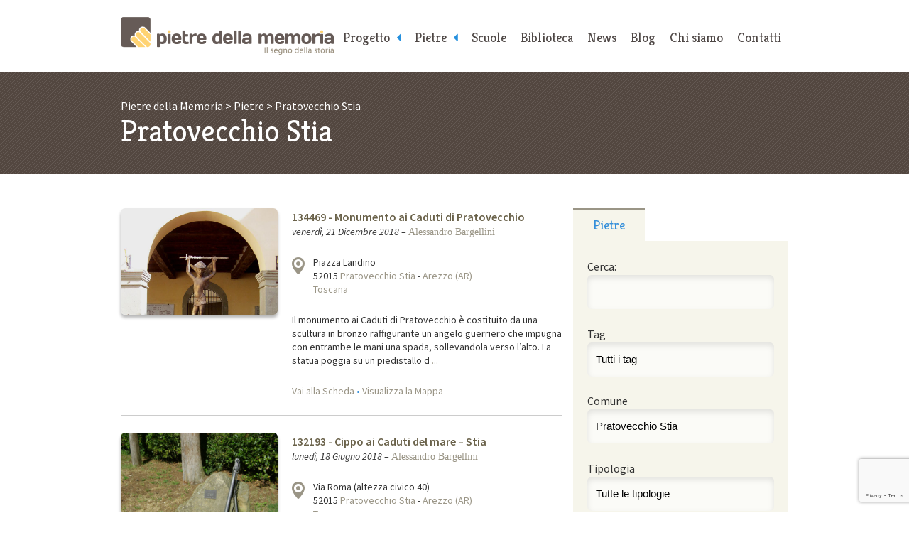

--- FILE ---
content_type: text/html; charset=utf-8
request_url: https://www.google.com/recaptcha/api2/anchor?ar=1&k=6Lcw6r4UAAAAAFf7OfYnDH5vSk-hCCwvouv-gQzq&co=aHR0cHM6Ly93d3cucGlldHJlZGVsbGFtZW1vcmlhLml0OjQ0Mw..&hl=en&v=PoyoqOPhxBO7pBk68S4YbpHZ&size=invisible&anchor-ms=20000&execute-ms=30000&cb=xtrrd7dhrz64
body_size: 48720
content:
<!DOCTYPE HTML><html dir="ltr" lang="en"><head><meta http-equiv="Content-Type" content="text/html; charset=UTF-8">
<meta http-equiv="X-UA-Compatible" content="IE=edge">
<title>reCAPTCHA</title>
<style type="text/css">
/* cyrillic-ext */
@font-face {
  font-family: 'Roboto';
  font-style: normal;
  font-weight: 400;
  font-stretch: 100%;
  src: url(//fonts.gstatic.com/s/roboto/v48/KFO7CnqEu92Fr1ME7kSn66aGLdTylUAMa3GUBHMdazTgWw.woff2) format('woff2');
  unicode-range: U+0460-052F, U+1C80-1C8A, U+20B4, U+2DE0-2DFF, U+A640-A69F, U+FE2E-FE2F;
}
/* cyrillic */
@font-face {
  font-family: 'Roboto';
  font-style: normal;
  font-weight: 400;
  font-stretch: 100%;
  src: url(//fonts.gstatic.com/s/roboto/v48/KFO7CnqEu92Fr1ME7kSn66aGLdTylUAMa3iUBHMdazTgWw.woff2) format('woff2');
  unicode-range: U+0301, U+0400-045F, U+0490-0491, U+04B0-04B1, U+2116;
}
/* greek-ext */
@font-face {
  font-family: 'Roboto';
  font-style: normal;
  font-weight: 400;
  font-stretch: 100%;
  src: url(//fonts.gstatic.com/s/roboto/v48/KFO7CnqEu92Fr1ME7kSn66aGLdTylUAMa3CUBHMdazTgWw.woff2) format('woff2');
  unicode-range: U+1F00-1FFF;
}
/* greek */
@font-face {
  font-family: 'Roboto';
  font-style: normal;
  font-weight: 400;
  font-stretch: 100%;
  src: url(//fonts.gstatic.com/s/roboto/v48/KFO7CnqEu92Fr1ME7kSn66aGLdTylUAMa3-UBHMdazTgWw.woff2) format('woff2');
  unicode-range: U+0370-0377, U+037A-037F, U+0384-038A, U+038C, U+038E-03A1, U+03A3-03FF;
}
/* math */
@font-face {
  font-family: 'Roboto';
  font-style: normal;
  font-weight: 400;
  font-stretch: 100%;
  src: url(//fonts.gstatic.com/s/roboto/v48/KFO7CnqEu92Fr1ME7kSn66aGLdTylUAMawCUBHMdazTgWw.woff2) format('woff2');
  unicode-range: U+0302-0303, U+0305, U+0307-0308, U+0310, U+0312, U+0315, U+031A, U+0326-0327, U+032C, U+032F-0330, U+0332-0333, U+0338, U+033A, U+0346, U+034D, U+0391-03A1, U+03A3-03A9, U+03B1-03C9, U+03D1, U+03D5-03D6, U+03F0-03F1, U+03F4-03F5, U+2016-2017, U+2034-2038, U+203C, U+2040, U+2043, U+2047, U+2050, U+2057, U+205F, U+2070-2071, U+2074-208E, U+2090-209C, U+20D0-20DC, U+20E1, U+20E5-20EF, U+2100-2112, U+2114-2115, U+2117-2121, U+2123-214F, U+2190, U+2192, U+2194-21AE, U+21B0-21E5, U+21F1-21F2, U+21F4-2211, U+2213-2214, U+2216-22FF, U+2308-230B, U+2310, U+2319, U+231C-2321, U+2336-237A, U+237C, U+2395, U+239B-23B7, U+23D0, U+23DC-23E1, U+2474-2475, U+25AF, U+25B3, U+25B7, U+25BD, U+25C1, U+25CA, U+25CC, U+25FB, U+266D-266F, U+27C0-27FF, U+2900-2AFF, U+2B0E-2B11, U+2B30-2B4C, U+2BFE, U+3030, U+FF5B, U+FF5D, U+1D400-1D7FF, U+1EE00-1EEFF;
}
/* symbols */
@font-face {
  font-family: 'Roboto';
  font-style: normal;
  font-weight: 400;
  font-stretch: 100%;
  src: url(//fonts.gstatic.com/s/roboto/v48/KFO7CnqEu92Fr1ME7kSn66aGLdTylUAMaxKUBHMdazTgWw.woff2) format('woff2');
  unicode-range: U+0001-000C, U+000E-001F, U+007F-009F, U+20DD-20E0, U+20E2-20E4, U+2150-218F, U+2190, U+2192, U+2194-2199, U+21AF, U+21E6-21F0, U+21F3, U+2218-2219, U+2299, U+22C4-22C6, U+2300-243F, U+2440-244A, U+2460-24FF, U+25A0-27BF, U+2800-28FF, U+2921-2922, U+2981, U+29BF, U+29EB, U+2B00-2BFF, U+4DC0-4DFF, U+FFF9-FFFB, U+10140-1018E, U+10190-1019C, U+101A0, U+101D0-101FD, U+102E0-102FB, U+10E60-10E7E, U+1D2C0-1D2D3, U+1D2E0-1D37F, U+1F000-1F0FF, U+1F100-1F1AD, U+1F1E6-1F1FF, U+1F30D-1F30F, U+1F315, U+1F31C, U+1F31E, U+1F320-1F32C, U+1F336, U+1F378, U+1F37D, U+1F382, U+1F393-1F39F, U+1F3A7-1F3A8, U+1F3AC-1F3AF, U+1F3C2, U+1F3C4-1F3C6, U+1F3CA-1F3CE, U+1F3D4-1F3E0, U+1F3ED, U+1F3F1-1F3F3, U+1F3F5-1F3F7, U+1F408, U+1F415, U+1F41F, U+1F426, U+1F43F, U+1F441-1F442, U+1F444, U+1F446-1F449, U+1F44C-1F44E, U+1F453, U+1F46A, U+1F47D, U+1F4A3, U+1F4B0, U+1F4B3, U+1F4B9, U+1F4BB, U+1F4BF, U+1F4C8-1F4CB, U+1F4D6, U+1F4DA, U+1F4DF, U+1F4E3-1F4E6, U+1F4EA-1F4ED, U+1F4F7, U+1F4F9-1F4FB, U+1F4FD-1F4FE, U+1F503, U+1F507-1F50B, U+1F50D, U+1F512-1F513, U+1F53E-1F54A, U+1F54F-1F5FA, U+1F610, U+1F650-1F67F, U+1F687, U+1F68D, U+1F691, U+1F694, U+1F698, U+1F6AD, U+1F6B2, U+1F6B9-1F6BA, U+1F6BC, U+1F6C6-1F6CF, U+1F6D3-1F6D7, U+1F6E0-1F6EA, U+1F6F0-1F6F3, U+1F6F7-1F6FC, U+1F700-1F7FF, U+1F800-1F80B, U+1F810-1F847, U+1F850-1F859, U+1F860-1F887, U+1F890-1F8AD, U+1F8B0-1F8BB, U+1F8C0-1F8C1, U+1F900-1F90B, U+1F93B, U+1F946, U+1F984, U+1F996, U+1F9E9, U+1FA00-1FA6F, U+1FA70-1FA7C, U+1FA80-1FA89, U+1FA8F-1FAC6, U+1FACE-1FADC, U+1FADF-1FAE9, U+1FAF0-1FAF8, U+1FB00-1FBFF;
}
/* vietnamese */
@font-face {
  font-family: 'Roboto';
  font-style: normal;
  font-weight: 400;
  font-stretch: 100%;
  src: url(//fonts.gstatic.com/s/roboto/v48/KFO7CnqEu92Fr1ME7kSn66aGLdTylUAMa3OUBHMdazTgWw.woff2) format('woff2');
  unicode-range: U+0102-0103, U+0110-0111, U+0128-0129, U+0168-0169, U+01A0-01A1, U+01AF-01B0, U+0300-0301, U+0303-0304, U+0308-0309, U+0323, U+0329, U+1EA0-1EF9, U+20AB;
}
/* latin-ext */
@font-face {
  font-family: 'Roboto';
  font-style: normal;
  font-weight: 400;
  font-stretch: 100%;
  src: url(//fonts.gstatic.com/s/roboto/v48/KFO7CnqEu92Fr1ME7kSn66aGLdTylUAMa3KUBHMdazTgWw.woff2) format('woff2');
  unicode-range: U+0100-02BA, U+02BD-02C5, U+02C7-02CC, U+02CE-02D7, U+02DD-02FF, U+0304, U+0308, U+0329, U+1D00-1DBF, U+1E00-1E9F, U+1EF2-1EFF, U+2020, U+20A0-20AB, U+20AD-20C0, U+2113, U+2C60-2C7F, U+A720-A7FF;
}
/* latin */
@font-face {
  font-family: 'Roboto';
  font-style: normal;
  font-weight: 400;
  font-stretch: 100%;
  src: url(//fonts.gstatic.com/s/roboto/v48/KFO7CnqEu92Fr1ME7kSn66aGLdTylUAMa3yUBHMdazQ.woff2) format('woff2');
  unicode-range: U+0000-00FF, U+0131, U+0152-0153, U+02BB-02BC, U+02C6, U+02DA, U+02DC, U+0304, U+0308, U+0329, U+2000-206F, U+20AC, U+2122, U+2191, U+2193, U+2212, U+2215, U+FEFF, U+FFFD;
}
/* cyrillic-ext */
@font-face {
  font-family: 'Roboto';
  font-style: normal;
  font-weight: 500;
  font-stretch: 100%;
  src: url(//fonts.gstatic.com/s/roboto/v48/KFO7CnqEu92Fr1ME7kSn66aGLdTylUAMa3GUBHMdazTgWw.woff2) format('woff2');
  unicode-range: U+0460-052F, U+1C80-1C8A, U+20B4, U+2DE0-2DFF, U+A640-A69F, U+FE2E-FE2F;
}
/* cyrillic */
@font-face {
  font-family: 'Roboto';
  font-style: normal;
  font-weight: 500;
  font-stretch: 100%;
  src: url(//fonts.gstatic.com/s/roboto/v48/KFO7CnqEu92Fr1ME7kSn66aGLdTylUAMa3iUBHMdazTgWw.woff2) format('woff2');
  unicode-range: U+0301, U+0400-045F, U+0490-0491, U+04B0-04B1, U+2116;
}
/* greek-ext */
@font-face {
  font-family: 'Roboto';
  font-style: normal;
  font-weight: 500;
  font-stretch: 100%;
  src: url(//fonts.gstatic.com/s/roboto/v48/KFO7CnqEu92Fr1ME7kSn66aGLdTylUAMa3CUBHMdazTgWw.woff2) format('woff2');
  unicode-range: U+1F00-1FFF;
}
/* greek */
@font-face {
  font-family: 'Roboto';
  font-style: normal;
  font-weight: 500;
  font-stretch: 100%;
  src: url(//fonts.gstatic.com/s/roboto/v48/KFO7CnqEu92Fr1ME7kSn66aGLdTylUAMa3-UBHMdazTgWw.woff2) format('woff2');
  unicode-range: U+0370-0377, U+037A-037F, U+0384-038A, U+038C, U+038E-03A1, U+03A3-03FF;
}
/* math */
@font-face {
  font-family: 'Roboto';
  font-style: normal;
  font-weight: 500;
  font-stretch: 100%;
  src: url(//fonts.gstatic.com/s/roboto/v48/KFO7CnqEu92Fr1ME7kSn66aGLdTylUAMawCUBHMdazTgWw.woff2) format('woff2');
  unicode-range: U+0302-0303, U+0305, U+0307-0308, U+0310, U+0312, U+0315, U+031A, U+0326-0327, U+032C, U+032F-0330, U+0332-0333, U+0338, U+033A, U+0346, U+034D, U+0391-03A1, U+03A3-03A9, U+03B1-03C9, U+03D1, U+03D5-03D6, U+03F0-03F1, U+03F4-03F5, U+2016-2017, U+2034-2038, U+203C, U+2040, U+2043, U+2047, U+2050, U+2057, U+205F, U+2070-2071, U+2074-208E, U+2090-209C, U+20D0-20DC, U+20E1, U+20E5-20EF, U+2100-2112, U+2114-2115, U+2117-2121, U+2123-214F, U+2190, U+2192, U+2194-21AE, U+21B0-21E5, U+21F1-21F2, U+21F4-2211, U+2213-2214, U+2216-22FF, U+2308-230B, U+2310, U+2319, U+231C-2321, U+2336-237A, U+237C, U+2395, U+239B-23B7, U+23D0, U+23DC-23E1, U+2474-2475, U+25AF, U+25B3, U+25B7, U+25BD, U+25C1, U+25CA, U+25CC, U+25FB, U+266D-266F, U+27C0-27FF, U+2900-2AFF, U+2B0E-2B11, U+2B30-2B4C, U+2BFE, U+3030, U+FF5B, U+FF5D, U+1D400-1D7FF, U+1EE00-1EEFF;
}
/* symbols */
@font-face {
  font-family: 'Roboto';
  font-style: normal;
  font-weight: 500;
  font-stretch: 100%;
  src: url(//fonts.gstatic.com/s/roboto/v48/KFO7CnqEu92Fr1ME7kSn66aGLdTylUAMaxKUBHMdazTgWw.woff2) format('woff2');
  unicode-range: U+0001-000C, U+000E-001F, U+007F-009F, U+20DD-20E0, U+20E2-20E4, U+2150-218F, U+2190, U+2192, U+2194-2199, U+21AF, U+21E6-21F0, U+21F3, U+2218-2219, U+2299, U+22C4-22C6, U+2300-243F, U+2440-244A, U+2460-24FF, U+25A0-27BF, U+2800-28FF, U+2921-2922, U+2981, U+29BF, U+29EB, U+2B00-2BFF, U+4DC0-4DFF, U+FFF9-FFFB, U+10140-1018E, U+10190-1019C, U+101A0, U+101D0-101FD, U+102E0-102FB, U+10E60-10E7E, U+1D2C0-1D2D3, U+1D2E0-1D37F, U+1F000-1F0FF, U+1F100-1F1AD, U+1F1E6-1F1FF, U+1F30D-1F30F, U+1F315, U+1F31C, U+1F31E, U+1F320-1F32C, U+1F336, U+1F378, U+1F37D, U+1F382, U+1F393-1F39F, U+1F3A7-1F3A8, U+1F3AC-1F3AF, U+1F3C2, U+1F3C4-1F3C6, U+1F3CA-1F3CE, U+1F3D4-1F3E0, U+1F3ED, U+1F3F1-1F3F3, U+1F3F5-1F3F7, U+1F408, U+1F415, U+1F41F, U+1F426, U+1F43F, U+1F441-1F442, U+1F444, U+1F446-1F449, U+1F44C-1F44E, U+1F453, U+1F46A, U+1F47D, U+1F4A3, U+1F4B0, U+1F4B3, U+1F4B9, U+1F4BB, U+1F4BF, U+1F4C8-1F4CB, U+1F4D6, U+1F4DA, U+1F4DF, U+1F4E3-1F4E6, U+1F4EA-1F4ED, U+1F4F7, U+1F4F9-1F4FB, U+1F4FD-1F4FE, U+1F503, U+1F507-1F50B, U+1F50D, U+1F512-1F513, U+1F53E-1F54A, U+1F54F-1F5FA, U+1F610, U+1F650-1F67F, U+1F687, U+1F68D, U+1F691, U+1F694, U+1F698, U+1F6AD, U+1F6B2, U+1F6B9-1F6BA, U+1F6BC, U+1F6C6-1F6CF, U+1F6D3-1F6D7, U+1F6E0-1F6EA, U+1F6F0-1F6F3, U+1F6F7-1F6FC, U+1F700-1F7FF, U+1F800-1F80B, U+1F810-1F847, U+1F850-1F859, U+1F860-1F887, U+1F890-1F8AD, U+1F8B0-1F8BB, U+1F8C0-1F8C1, U+1F900-1F90B, U+1F93B, U+1F946, U+1F984, U+1F996, U+1F9E9, U+1FA00-1FA6F, U+1FA70-1FA7C, U+1FA80-1FA89, U+1FA8F-1FAC6, U+1FACE-1FADC, U+1FADF-1FAE9, U+1FAF0-1FAF8, U+1FB00-1FBFF;
}
/* vietnamese */
@font-face {
  font-family: 'Roboto';
  font-style: normal;
  font-weight: 500;
  font-stretch: 100%;
  src: url(//fonts.gstatic.com/s/roboto/v48/KFO7CnqEu92Fr1ME7kSn66aGLdTylUAMa3OUBHMdazTgWw.woff2) format('woff2');
  unicode-range: U+0102-0103, U+0110-0111, U+0128-0129, U+0168-0169, U+01A0-01A1, U+01AF-01B0, U+0300-0301, U+0303-0304, U+0308-0309, U+0323, U+0329, U+1EA0-1EF9, U+20AB;
}
/* latin-ext */
@font-face {
  font-family: 'Roboto';
  font-style: normal;
  font-weight: 500;
  font-stretch: 100%;
  src: url(//fonts.gstatic.com/s/roboto/v48/KFO7CnqEu92Fr1ME7kSn66aGLdTylUAMa3KUBHMdazTgWw.woff2) format('woff2');
  unicode-range: U+0100-02BA, U+02BD-02C5, U+02C7-02CC, U+02CE-02D7, U+02DD-02FF, U+0304, U+0308, U+0329, U+1D00-1DBF, U+1E00-1E9F, U+1EF2-1EFF, U+2020, U+20A0-20AB, U+20AD-20C0, U+2113, U+2C60-2C7F, U+A720-A7FF;
}
/* latin */
@font-face {
  font-family: 'Roboto';
  font-style: normal;
  font-weight: 500;
  font-stretch: 100%;
  src: url(//fonts.gstatic.com/s/roboto/v48/KFO7CnqEu92Fr1ME7kSn66aGLdTylUAMa3yUBHMdazQ.woff2) format('woff2');
  unicode-range: U+0000-00FF, U+0131, U+0152-0153, U+02BB-02BC, U+02C6, U+02DA, U+02DC, U+0304, U+0308, U+0329, U+2000-206F, U+20AC, U+2122, U+2191, U+2193, U+2212, U+2215, U+FEFF, U+FFFD;
}
/* cyrillic-ext */
@font-face {
  font-family: 'Roboto';
  font-style: normal;
  font-weight: 900;
  font-stretch: 100%;
  src: url(//fonts.gstatic.com/s/roboto/v48/KFO7CnqEu92Fr1ME7kSn66aGLdTylUAMa3GUBHMdazTgWw.woff2) format('woff2');
  unicode-range: U+0460-052F, U+1C80-1C8A, U+20B4, U+2DE0-2DFF, U+A640-A69F, U+FE2E-FE2F;
}
/* cyrillic */
@font-face {
  font-family: 'Roboto';
  font-style: normal;
  font-weight: 900;
  font-stretch: 100%;
  src: url(//fonts.gstatic.com/s/roboto/v48/KFO7CnqEu92Fr1ME7kSn66aGLdTylUAMa3iUBHMdazTgWw.woff2) format('woff2');
  unicode-range: U+0301, U+0400-045F, U+0490-0491, U+04B0-04B1, U+2116;
}
/* greek-ext */
@font-face {
  font-family: 'Roboto';
  font-style: normal;
  font-weight: 900;
  font-stretch: 100%;
  src: url(//fonts.gstatic.com/s/roboto/v48/KFO7CnqEu92Fr1ME7kSn66aGLdTylUAMa3CUBHMdazTgWw.woff2) format('woff2');
  unicode-range: U+1F00-1FFF;
}
/* greek */
@font-face {
  font-family: 'Roboto';
  font-style: normal;
  font-weight: 900;
  font-stretch: 100%;
  src: url(//fonts.gstatic.com/s/roboto/v48/KFO7CnqEu92Fr1ME7kSn66aGLdTylUAMa3-UBHMdazTgWw.woff2) format('woff2');
  unicode-range: U+0370-0377, U+037A-037F, U+0384-038A, U+038C, U+038E-03A1, U+03A3-03FF;
}
/* math */
@font-face {
  font-family: 'Roboto';
  font-style: normal;
  font-weight: 900;
  font-stretch: 100%;
  src: url(//fonts.gstatic.com/s/roboto/v48/KFO7CnqEu92Fr1ME7kSn66aGLdTylUAMawCUBHMdazTgWw.woff2) format('woff2');
  unicode-range: U+0302-0303, U+0305, U+0307-0308, U+0310, U+0312, U+0315, U+031A, U+0326-0327, U+032C, U+032F-0330, U+0332-0333, U+0338, U+033A, U+0346, U+034D, U+0391-03A1, U+03A3-03A9, U+03B1-03C9, U+03D1, U+03D5-03D6, U+03F0-03F1, U+03F4-03F5, U+2016-2017, U+2034-2038, U+203C, U+2040, U+2043, U+2047, U+2050, U+2057, U+205F, U+2070-2071, U+2074-208E, U+2090-209C, U+20D0-20DC, U+20E1, U+20E5-20EF, U+2100-2112, U+2114-2115, U+2117-2121, U+2123-214F, U+2190, U+2192, U+2194-21AE, U+21B0-21E5, U+21F1-21F2, U+21F4-2211, U+2213-2214, U+2216-22FF, U+2308-230B, U+2310, U+2319, U+231C-2321, U+2336-237A, U+237C, U+2395, U+239B-23B7, U+23D0, U+23DC-23E1, U+2474-2475, U+25AF, U+25B3, U+25B7, U+25BD, U+25C1, U+25CA, U+25CC, U+25FB, U+266D-266F, U+27C0-27FF, U+2900-2AFF, U+2B0E-2B11, U+2B30-2B4C, U+2BFE, U+3030, U+FF5B, U+FF5D, U+1D400-1D7FF, U+1EE00-1EEFF;
}
/* symbols */
@font-face {
  font-family: 'Roboto';
  font-style: normal;
  font-weight: 900;
  font-stretch: 100%;
  src: url(//fonts.gstatic.com/s/roboto/v48/KFO7CnqEu92Fr1ME7kSn66aGLdTylUAMaxKUBHMdazTgWw.woff2) format('woff2');
  unicode-range: U+0001-000C, U+000E-001F, U+007F-009F, U+20DD-20E0, U+20E2-20E4, U+2150-218F, U+2190, U+2192, U+2194-2199, U+21AF, U+21E6-21F0, U+21F3, U+2218-2219, U+2299, U+22C4-22C6, U+2300-243F, U+2440-244A, U+2460-24FF, U+25A0-27BF, U+2800-28FF, U+2921-2922, U+2981, U+29BF, U+29EB, U+2B00-2BFF, U+4DC0-4DFF, U+FFF9-FFFB, U+10140-1018E, U+10190-1019C, U+101A0, U+101D0-101FD, U+102E0-102FB, U+10E60-10E7E, U+1D2C0-1D2D3, U+1D2E0-1D37F, U+1F000-1F0FF, U+1F100-1F1AD, U+1F1E6-1F1FF, U+1F30D-1F30F, U+1F315, U+1F31C, U+1F31E, U+1F320-1F32C, U+1F336, U+1F378, U+1F37D, U+1F382, U+1F393-1F39F, U+1F3A7-1F3A8, U+1F3AC-1F3AF, U+1F3C2, U+1F3C4-1F3C6, U+1F3CA-1F3CE, U+1F3D4-1F3E0, U+1F3ED, U+1F3F1-1F3F3, U+1F3F5-1F3F7, U+1F408, U+1F415, U+1F41F, U+1F426, U+1F43F, U+1F441-1F442, U+1F444, U+1F446-1F449, U+1F44C-1F44E, U+1F453, U+1F46A, U+1F47D, U+1F4A3, U+1F4B0, U+1F4B3, U+1F4B9, U+1F4BB, U+1F4BF, U+1F4C8-1F4CB, U+1F4D6, U+1F4DA, U+1F4DF, U+1F4E3-1F4E6, U+1F4EA-1F4ED, U+1F4F7, U+1F4F9-1F4FB, U+1F4FD-1F4FE, U+1F503, U+1F507-1F50B, U+1F50D, U+1F512-1F513, U+1F53E-1F54A, U+1F54F-1F5FA, U+1F610, U+1F650-1F67F, U+1F687, U+1F68D, U+1F691, U+1F694, U+1F698, U+1F6AD, U+1F6B2, U+1F6B9-1F6BA, U+1F6BC, U+1F6C6-1F6CF, U+1F6D3-1F6D7, U+1F6E0-1F6EA, U+1F6F0-1F6F3, U+1F6F7-1F6FC, U+1F700-1F7FF, U+1F800-1F80B, U+1F810-1F847, U+1F850-1F859, U+1F860-1F887, U+1F890-1F8AD, U+1F8B0-1F8BB, U+1F8C0-1F8C1, U+1F900-1F90B, U+1F93B, U+1F946, U+1F984, U+1F996, U+1F9E9, U+1FA00-1FA6F, U+1FA70-1FA7C, U+1FA80-1FA89, U+1FA8F-1FAC6, U+1FACE-1FADC, U+1FADF-1FAE9, U+1FAF0-1FAF8, U+1FB00-1FBFF;
}
/* vietnamese */
@font-face {
  font-family: 'Roboto';
  font-style: normal;
  font-weight: 900;
  font-stretch: 100%;
  src: url(//fonts.gstatic.com/s/roboto/v48/KFO7CnqEu92Fr1ME7kSn66aGLdTylUAMa3OUBHMdazTgWw.woff2) format('woff2');
  unicode-range: U+0102-0103, U+0110-0111, U+0128-0129, U+0168-0169, U+01A0-01A1, U+01AF-01B0, U+0300-0301, U+0303-0304, U+0308-0309, U+0323, U+0329, U+1EA0-1EF9, U+20AB;
}
/* latin-ext */
@font-face {
  font-family: 'Roboto';
  font-style: normal;
  font-weight: 900;
  font-stretch: 100%;
  src: url(//fonts.gstatic.com/s/roboto/v48/KFO7CnqEu92Fr1ME7kSn66aGLdTylUAMa3KUBHMdazTgWw.woff2) format('woff2');
  unicode-range: U+0100-02BA, U+02BD-02C5, U+02C7-02CC, U+02CE-02D7, U+02DD-02FF, U+0304, U+0308, U+0329, U+1D00-1DBF, U+1E00-1E9F, U+1EF2-1EFF, U+2020, U+20A0-20AB, U+20AD-20C0, U+2113, U+2C60-2C7F, U+A720-A7FF;
}
/* latin */
@font-face {
  font-family: 'Roboto';
  font-style: normal;
  font-weight: 900;
  font-stretch: 100%;
  src: url(//fonts.gstatic.com/s/roboto/v48/KFO7CnqEu92Fr1ME7kSn66aGLdTylUAMa3yUBHMdazQ.woff2) format('woff2');
  unicode-range: U+0000-00FF, U+0131, U+0152-0153, U+02BB-02BC, U+02C6, U+02DA, U+02DC, U+0304, U+0308, U+0329, U+2000-206F, U+20AC, U+2122, U+2191, U+2193, U+2212, U+2215, U+FEFF, U+FFFD;
}

</style>
<link rel="stylesheet" type="text/css" href="https://www.gstatic.com/recaptcha/releases/PoyoqOPhxBO7pBk68S4YbpHZ/styles__ltr.css">
<script nonce="rmbYL1mECfXwzal6q4Nw-g" type="text/javascript">window['__recaptcha_api'] = 'https://www.google.com/recaptcha/api2/';</script>
<script type="text/javascript" src="https://www.gstatic.com/recaptcha/releases/PoyoqOPhxBO7pBk68S4YbpHZ/recaptcha__en.js" nonce="rmbYL1mECfXwzal6q4Nw-g">
      
    </script></head>
<body><div id="rc-anchor-alert" class="rc-anchor-alert"></div>
<input type="hidden" id="recaptcha-token" value="[base64]">
<script type="text/javascript" nonce="rmbYL1mECfXwzal6q4Nw-g">
      recaptcha.anchor.Main.init("[\x22ainput\x22,[\x22bgdata\x22,\x22\x22,\[base64]/[base64]/[base64]/ZyhXLGgpOnEoW04sMjEsbF0sVywwKSxoKSxmYWxzZSxmYWxzZSl9Y2F0Y2goayl7RygzNTgsVyk/[base64]/[base64]/[base64]/[base64]/[base64]/[base64]/[base64]/bmV3IEJbT10oRFswXSk6dz09Mj9uZXcgQltPXShEWzBdLERbMV0pOnc9PTM/bmV3IEJbT10oRFswXSxEWzFdLERbMl0pOnc9PTQ/[base64]/[base64]/[base64]/[base64]/[base64]\\u003d\x22,\[base64]\\u003d\x22,\x22w7TDvsOEwpxJAhQ3wrTDgsOBQ3XDncOZSMOhwoU0UMOjaVNZXzbDm8K7bcKOwqfCkMOscG/CgRfDlWnCpxpIX8OAA8O7wozDj8O9wq9ewqpNXHhuCsOuwo0RHcOhSwPCtMKEbkLDqw0HVEN0NVzCjcKOwpQvKSbCicKCQkTDjg/CosKOw4N1FMORwq7Ck8KCVMONFXjDo8KMwpMBwpPCicKdw6/[base64]/JUvCocKvw70Sw5xew48eIMKkw5BXw4N/OQPDux7Cl8K/w6Utw6UCw53Cj8KSJcKbXwvDksOCFsOICXrCmsKeHhDDtlh0fRPDhzvDu1kxUcOFGcKEwrPDssK0X8K0wro7w6E6UmEZwoshw5DCicORYsKLw6MCwrY9AcKNwqXCjcOSwp0SHcKzw55mwp3CnmjCtsO5w73Ci8K/[base64]/DkFDDjMKJS8Ovw5wmdsO3QcO5w7xpw7MkwovCu8KvRC7DrgLCjxAEwrrCilvCjMOvdcOIwpE7csK4PTh5w54vQMOcBBsIXUlmwqPCr8Kuw5zDt2AiVMKMwrZDH2DDrRAecMOffsKywrtewrV4w5VcwrLDj8K/FMO5dMKFwpDDq2DDrGQ0wrfCtsK2D8O5WMOnW8OWZcOUJMKtbsOELRB2R8OpAxV1GmchwrFqEcObw4nCt8OpwozCgETDuCLDrsOjdsKGfXtmwqMmGxBeH8KGw40xA8Osw6rCicO8Pn4LRcKewobCh1J/[base64]/OMKrw6/CqwfDnlwJwrkBwrJQw6piw6nDt8Orw63DucKReQXDt3w0R0QBUEIcwpFDwp40wrldw5lcKR/DvDTDg8KvwqM3wrx5w6/Cs2Ydw4TChQPDhsKyw67CsFbCoz3CgsOZPREeI8OFw7Zzwq/Cn8KlwqJuwr50w7ByXcO3w6nCrMK9CHvCgMOiwrg7w4LCih0Gw7XDssKfI0M2WBPCtWFeYMOGClvDscKPwr7CsHDCmcOKw6zClMKvwpA4fcKWT8K+KsOYwqjDlFt3woZ6w7/[base64]/[base64]/w4jDk8KpIsOOT0HDk8OCfSPCoFrDmMKVw4glL8K1w6HDpHjCssKpUh18OsKaScO3woXDiMKJwpA+wo/DkGIww4PDqsKiw5JKOcOZe8KLQGzCisODBsKywokUF2oDecKjw7dqwoUtKMKyIMKCw6/[base64]/CiwvCqcOdCcOgwqXCrQjDu0vDhD5tb8KoUA3DocKWTMODw4x/wrTCh2nCt8KGwo1uw5djwqLCsWF6VMKeA3Imwq8Ow5gBwr/CuQ4wXcODw6JWw6/Dh8OSw7PCrAcZJV7DgcKvwqEsw5nCiitsS8O+GcKzw7Zdw7QeTAvDqcOswoXDoDt2w7fCt2oMw4HDsWANwqDCmWdUwphrLgLCvErDncK9wrrCgsKbw6pUw5nCgMKaWljDuMK5e8K4wpp9woghw5/DjwgIwqEdwrfDvShpwrTDvcO5wodGRSbDhkMMw4nCv3bDk2PCucOOEMKDLsK0wpHCu8K3wpLCmsKfOcKXwpTDtsOtw4Rnw6dSbwMjR1UfcMOxchnDi8KgLcKmw6h2LRBsw4l6DsO8P8K1NsOow70UwqFpFMOGwrJ/bMObw595w7NFT8O0QcOeIsKzCkxqw6TCs3LDrsKwwo/DqcK6dMKASlMyDGU3c0EPwq4cBV7DgcOwwrAwIRUPw4ctJhnCg8OHw6rCgEHDh8OLV8Owf8K7wooXY8OLTAIraHUBbjDDkyzDsMKoOMKJw6/[base64]/VMKWwpcbwpVCXnYRwp3CgcOhTU5Jwr9rw5HDuUtpw64CPGUtw5YCw6rDicOAG34zYyDDicOfwptBesK1wqzDl8KtHMKbXMOtDMOyGgnCgMOxwr7DmMO3NTohd3fCvExiwpHCmhzCtsOfHsO3CsKnekNTAsKWwonDicOZw4VVKsOGVsOdY8OAFMK/[base64]/woEwW8Kwwpdzw4Qxw5XDvsODw4tKDMOIw7jCuMKLw7twwrDCicOcw5nDm1nDjSArOwvDmmBqaClSDcOrU8Ogw44xwrN9wonDlTQ8w6AVwpbCmTnCo8KTw6fDjsOnFcOlw4hGwq5EH0NlTsO/[base64]/CtMOrNHXChcOdwpFAd8OKw74aw6sdNT8nbsKwJVLCssOkwrxHw5nCvcKTw5EJHVnDrELCvSZ/w7s9wrVDHywew7VLUhvDhggsw6DDu8KsVDB4wqFqw5UKwoPDqBLCpBvCkMOgw5XDsMK/elRLNsKCwpXCm3XCpjIaesKPEcOXwooBAsK1w4TDjMK8wrrCrcOKHFRONkfDil7Cl8OZwqPCkSlIw7DCjcOmL17CmsKxR8OrY8OIw7vDmTLClhZtcirChUYZwrfCvnxhP8KMG8K7LlrDhUHChGUkE8ObFcOjwo/[base64]/[base64]/[base64]/N8Ksw4vDlArCqksuwr/CrcOWwoTCh8KrOTbCq8Ogw6YOKh3CmMO0AGtqVF3Ds8K9aEg8RsKLLMK3TcKfw5rCgsKQNMKxfsOTw4YFVkvCi8KhwpLCi8OHw5IEwoDDsTBJJcO7LDXCh8KyfC9bwop7wrhXIcKCw7wmw59Rwo3Cnx/[base64]/E11uO8KbKxHCqGnDiTvCpcKtJsOuV8OcwrIQwq7CiBbCuMOWwpXDlsO9eGoqwqt7wofDlsKkwrsBPXUqBMOULQbCtcKkOmLDhMKhF8KcbVPDtQknesKpw5/CnCjDncOuQmQfw5o5wokHw6VcAkEywpZOw4TDrE1BG8OpRMKkwplYf0VkGkzDkUV6wo3DuGfDs8KUakfCscOtLMOhwo/CkcOFAMO0PcOuAEfCtsOGHgt0w7QNUsKOPMObwqLDsmYWOXTDphEBw7FWwrs/[base64]/[base64]/ClA7CrhLCqcOAwqDCukJPwq9MwqDChMOveMKNT8OuJ2drDn8CWMKQw48Hw5YKOVU0VMKXCEU1eRTDsDhgcsOnKxcAO8KmMlXCrnHCm3g8w4Z7wovCnsOiw650wprDnTNEKB86wqHCg8KgwrHCv0vDjnzDmsO+w7gYw6LCtAoWwr/CnCXCrsKBwoPDiB8awrQGwqBywqLChXfDjETDqQDDpMKXIznDucKBwrjCrAcHwoF2A8KYwpxNOsKTW8OMw6vChcOtNifDhcKRw4Rsw65Lw7LCtwdIU3jDi8Ocw5nDnDVTS8OQwqPCn8Kaah/[base64]/CpRMuw58Jw4AFElEqwpTDn8OpJ1Y7ecODwqR+BsKiwp7CpSjDvsKGH8KSesKWV8KQE8K5w5hNwrJ/w6Q9w44Gwrk/Zx/DoFTChV4fwrMBw5gMf3zDkMKLwrTCmMOQLTXDnz3Dh8KfwrbClDYWw63Dj8KxaMKIWsOgw6/DsHFyw5TCoAnDlsKRwoPCj8KvV8KeY1p2w4bCpHULwp5Mwp8VLlZuL2bDjsOxw7dJZz4IwrzCnBXCiTjDsS5lO1d4bghUwpQ3w5LCqMOwwqvCqcKZXcKkw4cVwq8rwq8/wo7ClsKYwqPDvMKibsKUDT02b2B8acO2w79Lw5YqwocEwr/Clj0uemFVaMObLMKqUUrCgcOZfEJ5wqzCusOvwobCgnXDvUvCo8O0wrPCmMKQw5AtwrnDj8OSw5rCnC5EF8KgwqDDlcKxw7x2O8OHw5HCnMKDwoh4U8K+BGbCo0JhwqHCuMODEULDpCN7w71wZS97dn7CgcOFQjYGw5powp15bT9RQUQ6w5rDncK/[base64]/Cg8OcwoccF8KsHx7Ck8KyK34nTsOfw7zCi1/Ds8KFBx0HwpnDonnChcOFwpLDv8KxUQLDjMKxwpzCrHDDvn4+w6HDl8KLwrs7w7U6wr/Cu8KFwprDvEbDgMOIwqbDgVBkwrd+w7QSw4fDscOcYcKfw5YIGsKJecKMfinCjsKTwqwFw5nCij7Chy4ZWxLClwAEwqbDilcZNDLCuD7CiMKQG8K7wpYHejnDl8KxFkUnw7LDvMOyw7HCksKBU8OYwrRpL03Cl8OWbX4/w5bCi0HCi8Kew63DrWTDrFLCsMK3Rm9WNMKxw4IxFUbDicO5wrA9NF3CqsK+RsKoGSYQSMK/fhZoC8OnRcKDIHcmQcONw6TDlMK7ScK+bwhYwqXDnWNWw7jCgQfCgMK7w45qHgPCncKtXMOfF8OLbsKIWylBw7E5w4vCrSLCnMOMC1bCpcKgwpLCh8K/K8K/FGMaEsKUw5bDlxswaRBQwoHDpsOfZsOTDH9TP8Oewr7DksKyw71Kw7/DqcKxDXDDuxkhICU/K8KTw5t3wq/[base64]/DqXnCg8Ovw6V3w604w57DsU/[base64]/w57DvElmHnUKw7DCtyJIwpIKwqjCoWvDlnVaJsKNfnjDn8O2wq8XPTnDtBHDsitGwrLDrcKcWsOIw4Unw7vChcKuRlkvBsKRw7vCtMK9T8KPaTnCiH06bMKww5/[base64]/CgcOSw6w1wq3DucK3wrrDqygUw6sYEGXCvAI/[base64]/DhU0swqB9w6fDllnDu1XCl8K0DsODQTbDtsOiGsKVS8KMOgzCmMKvwoHDvUZTCMO+EMO8wp7DnyHDjsOgwpPCjcKpd8Ktw4TCnsOOwrXDtRsEHMK7LsK8AAcyWcOsWS/DjDzDkcOZSsKWQMK7wo3CjsKiKjnClcKjwoPDjzFfw4PClk4wfcOzQT0dw4nDvhLDpsK/[base64]/CmHzCpcKvwrl0w45VJArCihtuwq/ChMKeFsK2w6ZTwpUMUMO+JHY2w7LDgBnDn8OWwpx0bGkDQ2/CplPCjyoUwpPDgSTCisOQY2/[base64]/CpTDCiQdbw67CvMKMH8KZY3F4wr5twrzCmjk8RDoiCARSwrbCgcKjY8O2wrbClcKeBBkgIRN+DFvDmTTDmMOlXXTCiMOpOsKDZ8OCw7svw5Qaw5HCoGpFDMOgwqwPdMOQw5vDmcOwAcOtUzjCiMK7NyTCs8OOP8Oew6/DokfCoMOLw7HDrm7Dgw7CqX/DpyoPwppbw54cYcORwqEvdiV6wq7DpifCsMOSR8KRNk7DjcKZw6vCkFsLwoQTW8Owwq4xw7IDPcKIAMO2wo5KI2MCG8Omw5lEEcKfw5rCp8OvMcK9A8OFwqDCtml2ZQ0QwptiU1nDkR/Dv2wLwo3Dv0ZMUMO2w7bDqsOdw4BSw6DCgXN+E8KqUMKGwoJ8w7PDuMO/wqfCvsK4w4DCrsKwd2DCjwJ5UsK0G0paNsO7EsKLwozClMOAVg/CuFDDnFzCmBNPwphHw4tAPMOIwrTDiFYIMERZw4MxDS5Awp7CgHhow6gsw5h2wrZsPsOOemouwpXDskzCncO/wpzCkMOxwrtnGizCjmcxw7zCuMO1wpcswoocw5fDs2XDnFDCiMO5WcKSwqw4SCNbUcONXsKUZgBofXxcJcOhFcOmccOYw5tBVShwwoXCisOAUcOYLMO5wpHCtsKew5vCkUnCjXUCdsOKQMKKFsOEJcO0L8K+w5kEwpxWwrDDksOsbyVCZ8KCw5/CsGvDvAF/IcK6ITEcK3zDgHsAE27DvBvDj8Otw7/CslpEwqvCq1ADWlpzVcOtwrIPw4FDw7pPK3DCjnACwrt7SmbCji3DkT7DisOjw6vCkzVlDsOkwpfCl8OEAlwzUFxowqkBZsO7w53ChlNgwoBCTwo2w41iw4XCjgEiPz9SwosdQsOyD8Oew5vDvsKXw6N8w4bCmw7CpsOHwpsBEcKUwqlxw75ZOVZnw5IJdcKOJR/[base64]/DkULCscO4WVg+CsKhJFpKGHXDvVFdBsKSw7cMZMKUdlPCgQFwNTHClMKmw67DqsKvwp3DoErDvMONH3nCu8O5w4DDgcKswoVZI1E2w4RnB8OCw45Bw7JtdMKQMG3DusK/wo3DkcO5wrLDkw0hw7wJF8Ofw57DoQDDkMOxL8OUw4Bmw4Miw6F+wowCTWrDghU2wpwNMsOSw65bZcKrZcOLKSlLw7XDnjfCsFHCqW3DkTjCqW/DrVA3YQvCg1TDtWJLSMOFwp8MwpdXwoUxwpR+w5BiZsOjFzzDjRJ8B8KHw5MRfBZnwq9ZPMKLw59qw5XCvcOdwqVaL8OmwqEFSMKiwq/[base64]/w53Cv8Oww5ZjfsO7JGgXXcO2TFxVByB8w5TCtBlIwoZywqgXw6PDvgBwwrvCrmo4wpwvwoZRR2bDr8O+wq0+wqR4YkJIw6JPw43CrsKFDywRAEHDpX7Cq8KRwqHDpBYVw6I0w5XDtivDvMK9w5HCsVJBw7tHwpgmXMKgwpvDsiHDl0NqO3s7wqXDvR/DthHDhC9NwozDiiDDqH0vw64Mw6nDvBbCvcKob8Kvw4vDk8O2wrMNFCdSw7RoMcOswpnCo2HDpsKBw6wSwqLDnsK1w43CvH1EworDgzFHJsKLJAdmw6PDqMOiw6jCiG1tfMOEB8OOw555csO4KXlMw49/QsOrwosMw5Qlw6XCgHgTw4vDqcKow6zCl8ONAmEmVMOkQRHCrXbDngUdwrLDpsOww7XDvyLDqMOmAgvDvcOew7jCvMOXMxPDlQTDhHFEw7jCksKMEMKidcK+w6wbwrnDucOrwpsow77CgMKAw6PChDvDnElybsKrwoQcBHTCisKNw6vCqMOowovChwzCh8Onw7TChD/Du8Kaw6fCmcKHw41/[base64]/DtyFIw4/DsMO2wq91woHCt2zCulDCt8KQT8KOdsOWw7Urwo9EwqrClcOadl9sUhjCh8KMw7hywozCrwhsw79TCMK0wobDhsKGGMKzwonDt8KBw4ZPw6ZePgpBwpwrPhPCpwvDmsObPE3CjW/DhwIdPsOZwpbCo2Y3wojDj8K4eg8sw5vDgMOIUcKzARfDlSvCshgiwolzUm7CpMONw5pKT0/[base64]/cMOzw7bCryB6wrLCtGrDncKYUsK0w5PCkcK+wo/Dk8Ojw43DlhfCsnwhw7LCv28qFMO7w6t4wpHDpybCtsKuH8KswprDjsOkBMKSwopIMRPDnMOQMwxbGX1GC0ZaLl3DnsOrVW4bw4kewrMtGD1/wrzDksOXUGxUYcKKV3pNIxxRU8OlZMO0VcKIVcOkwrtYw7ltw6tOwr0lw70ReTA+RlwjwpkFIy3Dt8KOwrdpwoTCuFPDphvDhMOgw4nCvjbCtMOORsKYw5YHwrTCnTkcLxYjFcKcLhwtSMOBIcKROV/CnhPDj8OyPBxmw5Ubw7cFw6XDoMOYDycOb8K0wrbCqxrDh3rCkcOWwqfDhlNFVHUOwr9cw5XDo2bCnh3CpAZkw7HCvELCpAvCnyvDp8K+w5Ubw6kDC0rDp8O0wpVdwqwwIMKEw6PDo8O3wr3CuzN6wq/[base64]/[base64]/CicOaw6fDi8KOw4jDhw7Dr8KJwoJ5w4ZKw7A5D8O5fcKJwpVAAMK/[base64]/w6TDv8Ojw5/CnAZDIMO3EBA9w5dfw5HDuw/Cq8Kyw7kSw4TDr8OFV8OxC8KMF8KnbsOAw5YSZcOhLnYyWMK+w6/ChsObwoLCusK5w4XDlMKDKRxQCnfCp8OJEVYUfDY6excBworChsKkRAHCusOBMlrChHJiwqg0w7bCgMK6w796J8Ovwr4PWUTCqsOuw4l5DSjDj1Jfw5/Cv8ORw5HCmxvDl1fDgcK4w5M8w4I6RRQxwrfCp03Co8Oqwr1qw7DDpMOGSsOFw6hXwq4Sw6fDqWnDgMKWPVjDi8KLw6/DlMONR8O3w4ZowrMZbWEVCD98NWLDjWxdwo07w6bDkcKtw5rDrMOlDcO9wrECWcKRUMK2w6TCtDsQNTDCvXjDgmzDkcK6w7HDqsO1wo85w6IPZD3DkC3CqXDCgRLDscOYw619D8KTwo5ufsKqD8OsBsO9w5HCl8KWw7p7wqphw5nDgzgRw4t7wp/Dlg9DecOpOcOiw7zDncOPSxwgwovDtxlNYCVBOXLDtsK0UsO5XxcvRsODWMKPwqLDpcOAw47DpMKdTUfCp8OMdcOBw6fDtsOgVl3Dk30EwpLDpsKnXAzCvcOBwpnDllHClcO9JsOIXcOeV8K2w7nCmsOMIsOCwqpvw7BHeMOMw55Qw6oefQd7wohCw7XDkMOMwpVzw5/CtMODwqUCwoLDgSLCkcOhw4nDhTsyeMKywqXDu1pnwp9NfsOXwqQXCsOzJRNbw4wCTMOxGDo9w5ouwrtIwpMDMCRlF0XDgsOLfF/CkDEhwrrDgMK1w6XDnXjDnl/CncK3w6Msw67DgktOX8O6w60xwoXDiE3DsUfDu8Ogw4zDmg7CnMOGwrXDm0PDscO9wq/CsMKCwpLDtX0QA8ONw4gvwqbCn8OkfzbCpMOvCWDCrCDDnRkJwo3DrR7DkmPDsMKUMxrCo8Kxw6RAIcK4FgpuHwnDs1EwwpFeChfDpn/Dp8O3w5MEwp1Aw49oEMOFwr9sPMK4wrYddCMqw7nDkMO9BMKXaz8aw5ViXsKMwqN4JjVxw7zDncOww7JtSSPCosOgGsO5wrnCg8KBw7bDsGbCt8KXNSXDrVvCu2/DhCZRJcK2woXCixvCk1wTYyLDvkc3w6TDh8O5I1wfw69JwpI6wpbCusOVw7slwoAswoXDpMKOD8OXUcKZEcKywrzCo8KLwpwCBcKteGRPwprCrcKcbQZ4D3U4f0pbwqfCgWkkQzUYSj/DlDjDt1DChVEzw7HDqB8/wpXDkgfCusKdw6MIdVIlPsK7NhvCqMKZwqAITlDCjHcow7nDqsKtbcOXICbDt1APw54mwqh9N8OzPsKJw4fCvMODw4F6TgtyS3TCkDHDoCPDk8OEw5V5acKnwprDm2Q1eV3Dlk7DoMK2wqLDohQ7w6zClsOyEsO1AmB/w4DCoGApwqBJUsOqw53Cs3/CicKewpkQWsO8wpLDhCLCnnHDjcKeOjp/wqQdKVp7RsKFw64LHSPClsOfwoU9wpHDnsKsM09dwrh7wqDDqsKTdQdBdsKIHkRkwqgKwoHDrUg8R8Khw4gtDkd0B3F+HEQ3w6UkUMKFMMOwHxbCmMOOVVfDi0TCpcK8ZcOVdFwLYcOAw4htSMOwWinDq8OaOsKiw71ewroyG3/Dt8OcT8OgEV/Ct8O/w58Dw6Uxw6DCpcOKw7J+SGM2c8Kpw7VFGMOMwp8xwq4LwpRBCcK1RV3CpsOYOsOZcMKhPTrChcOqwoHCt8O4Tgscw7rDvXw1Ag3DmHXDiBdcw6DDkyPDkA5qR1fCqGtcwo/DsMOsw5XDiRYIw5/[base64]/DqcK1HMOcw5LDmnxEAcK+dVM3QMKHwppwQlDDmsKvwoZ0bHZDwoUebsKbwqIbZcKkw7jDmlMUS2EBw5I7wps4B0kSBcKDcsOFeSDDhcOqw5LCtWhqKMK9emQEwr/[base64]/LmlcXScew5fCtcK2BEPDoC5OwoIbw7jCtcOpHsKPIsK0w5BJw6dkOcKhwpLCncK0TSrCon/DsRMOwoDCgnp6ScK6VABUImpowqrCvsKhY1sPaUrCm8O2wr5xw63DncOQO8OVVsKyw5nCjAdlCGbDqwA6w742w5DDvsOqRThRwrrCng1Bw5DCqMOGM8KvdsKiQgEuw6nDhT/DjgTDuHstUcKWwrELJHQEw4JKbBHDvT5PRcOSwrTCsSA0w4vCjmPDmMOBwpzDvmrDpMKhNcOWw5DCnzzCkcOPwrjCqh/Cj2Vtw40kwpVJY2XCtcOlwr7DosOPAcKBGBHCqsKLfxRvwoclbhnCjCPCg3tOMMOOMEnDt2HChMKKwrXCssKGcWQfwrTDtMKuwqAMw6YVw5nDnAnCssKyw4tPw7NPw5czwpZQNsKYLWrDncKhwonDtMO+YMKFw5PDoWpST8OlcVPDkVROYsKqG8ONw7lcUVJUw5M2wp/Dj8OVQXjDgsKfNcO8XcO7w5rChypyd8K0wq4oMC7CiCXCjmjCrsKIwq9MQE7Cu8K7wpTDklhKVMOww5zDvMK8fkvDpcOOwpw7NytZw4gOw7PDpcOuN8KMw7TCvsKowpk2w5JGwp0sw7rDhcKBZ8OPQH3CpcKGakobM1DCpHk5MC/CtsOdFcO8wow0woxuw5JpwpDCmMOMwo85w7fCmMKcwop/wrXDscOQw5seO8OJMMO4eMOKJFV1BTnCi8OtKcK8w4fDi8KZw5DCg1AfwozCs20xN1jCvGvCnnLCsMOAfTrCqMOIMhcPwqTDjcKwwqkycMKgwqVzw7QOwo5rJwhyMMKnw6l5wqrCvHHDncOPOy7CrBHDk8K9wpgWU1RFbA/Ch8OoWMKgPMKhCMKfw7A5w6LDnMO9EMOXw5pkCsOZFlLDtDwDwojCqMOHwoMjw7/CvsOiwpsnfcKmScONF8KcV8OqAzLDvBlew7Bqwo/[base64]/CtcOsKMKmEBJRw5vDt8OqRcOQwpYRPMKaL0TCuMOCwpnCoVHCtSpxw7nCj8Ocw58nZ3VCLMKUBynCv0fCknYRworDlcOzw73DlT3DlCF3Jx1MZsKPwowMEMOnw4F0woAXGcKrwp/[base64]/[base64]/CmcOVFBkVw68ow4/DssKcPF3CuVrCjyJzw7/[base64]/DhMOow5RPTMOIV1fCucKIDBYxTB0KwotgwrxDdR/Dq8OoIBDDssObNAF5w41tC8KRw6fCiT7DmGjCmTTDncKXwonCuMK7XcKSQEXDm2lIw61hQcORw4Urw4IjC8OyBzvDlcK/TsKdw7HDhsKiREsYB8OiwqHDplAvw5XCowXDmsOQBsO4SQbDiDPCpirCosOfdWXDtCpowoZbDxlMA8OfwrhvA8K6wqLCuGnCsi7DqsKVw5PCpT1Rw6bCvAk9bsKCwpfDrA/Ckygsw6XCuWQAwrvCt8KDZcOrTMKlw57CoV91XXPDu3R5wpdwYynDggsewoHCo8KORHsdwq5Fwox4woUIw5o0NsOMeMO9wqM+woE6XjnDgnF9O8OZwrHDrQNewrdvwpHDsMOtXsKjGcOJWURXwoVnwojCi8ORb8OFL2VuA8OINxPDmmDDp0zDqcKoccO6w4N1P8OOwo/[base64]/[base64]/DicKDwqrCgcKBJhfCh07DvGDCg8KkRF3DjTg6IAvChSE9w4fDuMOHdj/DnAwEw7PCj8K+w63CrcKnSGxVdCsrBMKdwpMsJcOSNXl4w7ADw6XCk3bDtMKMw7AYY05Ewqc5w48YwrLDlTvDrMOxwqJnw60pw5PDl3cDFkHDsx3ClDdROA0accKowp1qTMKKwoXCv8KoMMOawo/ClsO4PUlMWAfDisO0w4k9fAfDmWc2OD4oA8OJKgDCrMKqwq87QyUYcgzDocK4I8KHAMKowrbDuMOWO2fCh0XDnR0lw43Di8OHc3/CphkGezvDgikwwrYnH8O6WgTDvwLCoMK9WngELlnCmiMdw5MeJUIJwpFVwp8TQXHDucOVwp3CllYiR8KvF8KQV8K+EWBNSsKLEMOTw6Nmw4PDsiRwBw/[base64]/w5HDlH7CoWQ5w7NAwrgHFcKvwr7Du08vwrLDsk/CsMKgdcODw5ogOsK3eWxNN8Kmw6hEwp/[base64]/Dk1PCmBpiMiDCj8K6CMOwwoDCmsOQWiAew7TCisOFwqxtRxgKAcKxwpxkCcOsw5J0w5fCpMOjQl0ZwpPCkB8sw57DnHdFwoUjwot9Ti7DtsO1w6LDtsOWU3bDuX7CkcK/[base64]/[base64]/CosKsw7fCoMOdDcKNw70zTsK6wq04wqnCrjUlwpVmw6rClTfDrCYpBsOKFsOTUiZowq9aa8KeDsOJch0lJnfCvjPDjE/DgCLDrcOnNsOOwoPDvlBkwpEgH8KQSxjDvMKTw4pfdlNgw7waw45vbsO6wqgRL23CiCU1wp9zwogKUn0dw6LDiMOAe3rCrAHCisKsYsKzO8KTPARHWMK8w4DCncKpwpE4AcOHwqpWKgxAXg/DmsOWwo1pwo1oEMK8w4BGDxh/eSXDpzcswqzCuMKewoDCoDhzwqM1MTXChMKaf1luwpDCjcKOShVMMXvDrsOJw7Qqwq/DmsOoFj85wqJeasOBfcKWYgrDkAQRw7xcw5XDq8KYBMOHEzcjw6/[base64]/[base64]/DpcKNIcOqwonCrjFjw5FGMMKAw5jDgX1MY07DhwFvw7bCjsK8ZMO0w5HDn8OMIMK0w6BTCMOuacOkLMK1EDAhwpd4wqhdwopJwpLDi2pIwq5iT2DCpFEzwpnDv8OZFxgvPFRfYhbDlsOVwqLDpCFew5McDTx/[base64]/[base64]/wofDpAXCoMKlUigaPFXCr8KeDcOKw7fDu8KUbVHDqzHDuxkxw6jCp8Kvw4VSwpHDjlvCrl3DjRdiSXtDIMKRTMO9EsOpw75BwooHLBLDi2crwrIvCEPCvsOwwrZGSsKLwq8cRWtFwpkRw7IqVMOgQTjDh0cLcsOTDw0XasK5wpMSw57DocKGVi/DuD/Dnw7DoMO4PAPCn8Orw6TDp2TCk8OswpnDuih4w4PCmsOWAB1uwpYxw7kLRzHCoX4KA8KAwppfwp/Dog10woxbJsOET8KwwovChMKfwqLCsmYiwrN0wpjCj8OtwrzDhWHDhcOEM8KrwrvDvR1CPhE/EQvCkcK4wodlwp1Jwq8mb8KAHcK0wq7DhC7CjSApw59UGU/DicKTwrdgWUZRDcKQwpExW8O6E1cnw6VBw59RIX7Cn8Otw4zDqsO8JwwHw7jCkMKaw4/CvCbDojfDg0/Co8KQw5Zew6hnwrLDnQrDnRALwqB0TWrDqsOoNVrDocO2Kj/DoMKXY8KwCk/[base64]/CisKGw63DoMOXw6JSw63CtsOkwpfCjl5Zwql4E3zDoMKXw6rClcODVycOZAMUwr16UMKBwoEfOsODwozDh8OEwpDDvsK8w7Ntw7jDl8Ouw4RQw6hYwoLCp1M/DMKBOFdbwqbDu8Orwr9/w4pWwqXDi2MFacO+S8KBHV4INV1MNW0bVSbCrznDmVfCp8KWwp53wrzDoMO0Wyg/[base64]/DlAtADjHCtS3CgUkDTcOzwrdhQ2E/VDLCt8Kaw6MWFMKMeMOHZRpow49WwqvCqQ3CoMKYw7/Cg8KTw4fCgRxEwq/[base64]/DoMO2wqgtL8KKfcO5bBrDmcKAwqjDnMKZwrfCsXxfHsK2wr3CrGgGw4zDp8KSMMOZw6DCvMOpc3FFw7TCrz8DwojClMK+XF1JS8OhajnDt8O6wo/DqR8FC8KUDHDDqsK+fVgtQMO5YVRDw7PChT8Mw5YwKXPDk8OrwpnDvcOAwrjDj8OidsOnw6LCuMKIE8OCw7/DrcKwwoLDr18mBMOIwpXDt8OMw4c9ISUHacOzw77Dlxotw6l/w7/DsHZ3wr/DvW3CmcK9w7LDi8OqwrTCrMKudsOmMsKvVsOiw7lQwpZqw7dZw7LClcO4w4YvYsKLfmjCvnvDjBrDtMOCwpLCpnXDocO1dDEtRybCom7DsMOZLcKDbHDCkcKvA3gLXcOLdFjCosKGF8Oaw41rcWIBw53DisK2wpvDnlUswqLDgsKKNsO7B8OaQR/DmmpzGALDpW3ClinDsQEzw6lKEcOJw7daPsOST8KxGcOiwph8JXfDk8KEw4xKGMOVwpgGwrXCkgxVw7fDvStgUSVDEyDCqcK/w41TwrvDt8Ofw55zw5rCqGgtw4YobsKYZsK0ScK8worCtMKoEgDCl20NwoEXwoo4wpg4w6VCMsOmw7HClGckMsKyWnvCrMOUd1/Dsx47W2TCqTzDgGvDs8KfwqFfwqRONjDDtTs2wrfCgMKcw4M1ZsKpZS3DuTrDscO8w4AaesOyw6N1BcKwwqjCpcOzw4vDlcKbwrh/w4YASMOXwqkvwrzCoxRAOcO5w7XCigZWwpzCgsOXPidew4dEwrDDosKqwqspCcKVwpgkw77DocOKAsKzI8ORw7VOIlzClcKtw5llLQrCnVbCoTsjw7zCh2AJwqLCksOAJMKBPR0ewovDoMKuEhfDoMKgAXbDjE/DtR/DqSAjasORAMK8S8OVw49Hw7Q0wqfDjcKzwoHCpRzCpcOEwpQxw7/Dq3HDmX5PFFEASyLDm8Khwq0AIcOdwptTwognwpoZNcKTwrPCmcOPTC5oP8OkwpVbw5DCsCdDbsOGRHzCv8OPN8KuX8O0w79nw7VhXcO2LMK/K8Orw4/ClsKuw5TCiMO5JDfDk8OTwr0/w4jDqW5dwp1Qw7HDpQEswrjCi0JBwrvDncKTFwoEPsKNw6drcXHDs1XDu8KtwrdgwpHCllHCscKKw44xJCU3wpZYw4TCr8OuAcKuwo7DpMOhw6ocw6fDn8OCwolKdMKlwqYNw6XCsS8xTz9Jw5nDvVIHw4rDkMK/LsOyw41MNMOHL8OrwpI/w6HDs8OmwrfClgfClF/CsHfDnAXCs8O9e3DCrcOaw5FneE/DqjHCnk7DrDfDiVwkwqfCu8K5K3QawqkKw5DDgcOAwp19UMKlWcKrwplFwoEhBcKyw6HCmsKpw5Z9TsKoWS7CiWzDvcKAZg/[base64]/[base64]/Cv8KSKsKAACvCtxpkw7JuSxHDlDQhCsKbwqTCpUXDsSxwDcOPQUDCsAXCmcOMQcOkwqrDvnl0AsKtGsKfwrsowrfDlW3CozVhw7XDt8KmcsO8OsONw4VqwoRoS8OWPwJ/w41pHkbCm8Ktw4FsRcOWwpPDnFsdJ8OrwrPDjsOOw7vDhwwkfcK5MsKrwrMRLkgsw70Tw6DDtsK3wr42VCTCpSnDlsKdw4AxwrEBwrzCoH1+PcOfWkpzw5/Dh3jDo8ORw5UXwovCi8OiO3F+Z8OMwqbDq8K3JcO+w4ZUw4Ylw7dgLcOQw4PCq8O9w6zCgsODwokrLMOvDUDCthttwrMawr1JI8KmASZhBC/Dr8K1RSYIQyVnw7MzwqTCvWTCvkJjw7ViNMOxQ8OMwrthVsOQMl8fwonCusK2asKrwofDhj5cWcOZwrHDmcK0BnXDncO8fcKDw63DgsOoe8OqSMO8wrXDt1FRw4sSwp3DpHtLcsKbSWxAwq/CriHChcOFYMOJYcK+w5XDmcO3ZcKow7TDhsOiw5J+Un4jwrvCuMKNwrRiasOQUsKDwrdCJ8Kswrt0wrnCssKqXMKOw5HDvsKCUXjDnB/CpsOTwqLCsMO2WA5kacOQVMOZw7UBwoIHVlphJmlpwpjDlkvDpcK4fxfDuWjCmkg6EHDDv2o1GsKfbMO3NU/CkQjDm8KIwqQiwr0jQDzCg8K3w6w3EXzCgCrDlHI9FMOXw4LDvTZ4w6PCocOoFkURw6fCr8O/D33CvXEHw6N5bsKkXsK2w6DDvgDDkMKCwqTChcK/[base64]/w6UGJMK0wqUkJjbDiThcblbCgcKFw4jDo8Kow6gQNE3CkhTCrXnDtMOTIQnCuCDCucK4w7tvwrPDtMKkScKGwo0VHAxmwq/[base64]/McO5VsKQwrpUccObGsKDw5lxfcKCaT9cwpnCkcOoCixpLMKtwovCpS9RSm/Cl8ObAsOVGHENeXfDjsKpNzJDY3A6CcK/bk7DgcOiDsKcM8Ofwo7ChcODex7Co09zw7nClMO8wq7Dk8OJRAzDv3/DkMOBw4MYbhrDl8OGw7TCm8KRAcKMw5g4KU/CuFoUDUjDt8OKMUHDuVTDjll4w79JBwnClHl2w5zDsFI/wrHCpsO8woPCugfDnsKOw5FhwprDlsOLw5c9w4Jvwq3DmxXCn8OUPlcOacKLCRQiFMOMwrrDjMOaw4/DmMK/w4PCh8O/[base64]/Cu8KCw47Dn8K2XDzCvsOWw5TDu3gMwpvCjHzDn8OnYMKZwrjDkcKteDbDlEzCqcKkLsOowqHCpFRrw7zCucO+w5VOBcONMWTCq8KgZ1Eow7PChCYbXMOGw4JIPMKRw7hKwp8qw4kHwpN5dMKiw5bCo8KRwq/[base64]/w4F6w57DqX8Ya0QEwrDDgsOrGcKeIGTClXLCjsO7wqzDrm8YQcO6Yy/DvybCusKqwq1zRyzCuMK6QUcODTfChMOIwqhBwpfDg8Osw6vCr8OowqTCpC/DhlgUGV9lw5LCosKvVG/CnMOPwo9fw4TDn8OjwovCn8OOw5fCs8O0w7fCiMK3EsOOT8KqwpXCp1s+w7XCvgFqesO1JiI7V8OYwpxSw5Bgw4/Dv8OTO0UlwrogQMOEw69fw5TCq0/CoVfCr2UcwrbCgAFZw4xBLWjCslPCpcKjP8OEHzMvfsKzWMO/KFTDiRDCocKsfzbDs8KBwoTCoToFfMOOasOLw4wFZMOyw5PCoAoXw6bCo8OdIh/DrhHCtcKjw6nDl0TDqkcnS8K2MjrDkVDCtsOOw4E+ecOdawA5XMK9w4jCmS3Cp8K5CcODw6XDmcKawocBch/CtWTDkRgHw4d1wpPCk8Kmw43CusKgwonCvD5sBsKWY09uTGHDpVwEwp/[base64]/CrWtHw4bCk8O3LULCumBHbVnCum3CulcMwqVCw53Dn8Kpw4DDql7DgsKiwq/DqcKrw4hkD8OQO8KoKDd4E0YkXMOmw7tYwp4lwo8fw6I0wrFaw7w2w7jDl8OdGzdHwp5zPgnDucKGH8KHw7fCscK6BsOlFj/Drz/CkcKJVATCnsK8woDCucO2ecOyd8O5YcKbTBrDucKbcxEdwoFyH8OzwrsjwqrDv8KRNDxXwogmWsKDSsK4C3zDpX3DvsKHccKM\x22],null,[\x22conf\x22,null,\x226Lcw6r4UAAAAAFf7OfYnDH5vSk-hCCwvouv-gQzq\x22,0,null,null,null,1,[21,125,63,73,95,87,41,43,42,83,102,105,109,121],[1017145,159],0,null,null,null,null,0,null,0,null,700,1,null,0,\[base64]/76lBhn6iwkZoQoZnOKMAhk\\u003d\x22,0,0,null,null,1,null,0,0,null,null,null,0],\x22https://www.pietredellamemoria.it:443\x22,null,[3,1,1],null,null,null,1,3600,[\x22https://www.google.com/intl/en/policies/privacy/\x22,\x22https://www.google.com/intl/en/policies/terms/\x22],\x22lagdyyHSm0zBtzEYjVFOkjI/BYaD4c/X7dfvtb7Mw0M\\u003d\x22,1,0,null,1,1768865983281,0,0,[42,5,13,191,156],null,[126],\x22RC-kJAkMgFlMpqkVg\x22,null,null,null,null,null,\x220dAFcWeA76E8vEDIZ7n8NkWye7ARLVMwjIzVolBiMrJuXLJuiP0PVLnai_fysrphiiTVbVtvY8ir6E5tBnXoHdhQcxXcBRUJIWIg\x22,1768948783184]");
    </script></body></html>

--- FILE ---
content_type: application/javascript; charset=utf-8
request_url: https://cs.iubenda.com/cookie-solution/confs/js/14298644.js
body_size: -244
content:
_iub.csRC = { consApiKey: 'eyiOI3FP3UvWOAYReu4ge9vRNCw27wIB', showBranding: false, publicId: '8de738e7-6db6-11ee-8bfc-5ad8d8c564c0', floatingGroup: false };
_iub.csEnabled = true;
_iub.csPurposes = [4,1,3,5];
_iub.cpUpd = 1738311519;
_iub.csT = 1.0;
_iub.googleConsentModeV2 = true;
_iub.totalNumberOfProviders = 7;
